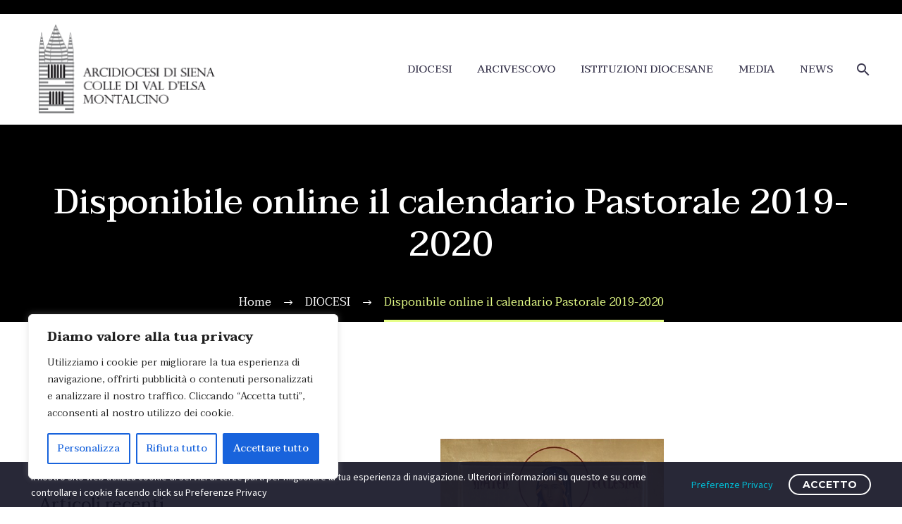

--- FILE ---
content_type: text/css
request_url: https://www.arcidiocesi.siena.it/wp-content/plugins/thegem-elements/inc/gdpr/assets/css/public.css?ver=1.0
body_size: 9506
content:
.gdpr-consent-bar {
	position: fixed;
	left: 0;
	right: 0;
	bottom: 0;
	top: auto;
	background-color: rgba(24,24,40,0.93);
	z-index: 9999;
	display: none;
}

.gdpr-consent-bar.bottom {
	bottom: 0;
	top: auto;
}

.gdpr-consent-bar.top {
	bottom: auto;
	top: 0;
}

.gdpr-consent-bar-box {
	display: flex;
	align-items: center;
	justify-content: space-between;
	padding: 10px 44px;
	min-height: 50px;
}

.gdpr-consent-bar-text {
	font-family: 'Source Sans Pro';
	font-weight: 400;
	font-size: 14px;
	color: #ffffff;
	line-height: 22px;
	padding-right: 40px;
}

.gdpr-consent-bar-buttons {
	display: flex;
	align-items: center;
}

.btn-gdpr-agreement {
	height: 30px;
	border: 2px solid #ffffff;
	border-radius: 15px;
	color: #ffffff;
	font-family: 'Montserrat';
	font-weight: 700;
	font-size: 14px;
	line-height: 27px;
	text-transform: uppercase;
	background: none;
	padding: 0 18px;
	white-space: nowrap;
	-webkit-transition: all 250ms;
	transition: all 250ms;
}

.btn-gdpr-agreement:hover {
	background-color: #ffffff;
	color: #181828;
}

.btn-gdpr-preferences-open {
	font-family: 'Source Sans Pro';
	font-size: 14px;
	line-height: 22px;
	font-weight: 400;
	color: #00bcd4;
	background: none;
	border: none;
	margin-right: 22px;
	padding: 0;
	white-space: nowrap;
	-webkit-transition: all 250ms;
	transition: all 250ms;
}

.btn-gdpr-preferences-open:hover {
	color: #ffffff;
}

.gdpr-privacy-preferences {
	position: fixed;
	left: 0;
	right: 0;
	bottom: 0;
	top: 0;
	background-color: rgba(57,61,80,0.8);
	z-index: 9999;
	display: none;
}

.gdpr-privacy-preferences-box {
	height: 90%;
	width: 90%;
	max-width: 930px;
	max-height: 680px;
	position: absolute;
	top: 50%;
	left: 50%;
	-webkit-transform: translate(-50%, -50%);
	transform: translate(-50%, -50%);
	background-color: #ffffff;
	z-index: inherit;
}

.gdpr-privacy-preferences-box > form {
	height: 100%;
	position: relative;
	display: flex;
	flex-direction: column;
}

.btn-gdpr-privacy-preferences-close {
	padding: 0;
	margin: 0;
	background: none;
	border: none;
	color: #99a9b5;
	position: absolute;
	right: 10px;
	top: 10px;
	z-index: inherit;
	font-size: 0;
}

.btn-gdpr-privacy-preferences-close:before {
	font-family: 'thegem-icons';
	font-style: normal;
	font-size: 28px;
	content: '\e619';
	line-height: 1;
}

.gdpr-privacy-preferences-header {
	width: 100%;
	position: relative;
	flex: none;
	padding: 25px 35px 15px;
}

.gdpr-privacy-preferences-title {
	font-family: 'Montserrat UltraLight';
	font-size: 24px;
	color: #3c3950;
	line-height: 38px;
	text-transform: uppercase;
	position: relative;
	padding-left: 48px;
}

.gdpr-privacy-preferences-title:before {
	content: '\e669';
	font-family: 'thegem-icons';
	font-style: normal;
	color: #00bcd4;
	font-size: 32px;
	line-height: 1;
	position: absolute;
	left: -5px;
	top: 5px;
}

.gdpr-privacy-preferences-body {
	flex: 1 1 100%;
	padding: 0 45px 0 35px;
	overflow: hidden;
	overflow-y: auto;
}

.gdpr-privacy-preferences-text {
	font-family: 'Source Sans Pro';
	font-size: 14px;
	line-height: 23px;
	font-weight: 400;
	color: #5f727f;
}

.gdpr-privacy-preferences-consents {
	padding: 20px 0;
	position: relative;
}

.gdpr-privacy-preferences-consent-item {
	display: flex;
	font-family: 'Source Sans Pro';
	font-size: 14px;
	line-height: 23px;
	font-weight: 400;
	padding: 10px 0;
	align-items: center;
	min-height: 55px;
	border-bottom: 1px solid #dfe5e8;
}

.gdpr-privacy-preferences-consent-item:last-child {
	border-bottom: none;
}

.gdpr-privacy-consent-param {
	width: 100%;
	display: flex;
	align-items: center;
}

.gdpr-privacy-consent-title {
	flex: 0 0 170px;
	font-weight: 300;
	font-size: 19px;
	color: #5f727f;
}

.gdpr-privacy-consent-description {
	color: #99a9b5;
	width: 100%;
}

.gdpr-privacy-consent-value {
	flex: 0 0 100px;
	display: flex;
	justify-content: flex-end;
}

.gdpr-privacy-consent-value input {
	display: block;
}

.thegem-gdpr-field {
	display: flex;
	align-items: flex-start;
	padding: 10px 0;
}

.thegem-gdpr-field label {
	margin-bottom: 0;
	line-height: 26px;
}

.wpcf7-form .wpcf7-thegemgdpr .wpcf7-list-item .checkbox-sign,
.thegem-gdpr-field .checkbox-sign {
	flex: 0 0 auto;
	margin-right: 10px;
	width: 26px;
	height: 26px;
	border: 1px solid #dfe5e8;
}

.wpcf7-form .wpcf7-thegemgdpr .wpcf7-list-item .checkbox-sign:before,
.thegem-gdpr-field .checkbox-sign:before {
	font-size: 21px;
	margin-left: -10px;
}

.wpcf7-form .wpcf7-thegemgdpr .wpcf7-list-item {
	display: flex;
	align-items: flex-start;
}

.wpcf7-form .wpcf7-thegemgdpr .wpcf7-list-item .wpcf7-list-item-label {
	line-height: 26px;
}

.gdpr-privacy-consent-always-active {
	text-transform: uppercase;
	color: #5f727f;
}

.gdpr-privacy-checkbox {
	display: block;
	position: relative;
	padding: 0;
	margin: 0;
	cursor: pointer;
	-webkit-user-select: none;
	-moz-user-select: none;
	-ms-user-select: none;
	user-select: none;
}

.gdpr-privacy-checkbox input {
	position: absolute;
	opacity: 0;
	cursor: pointer;
	height: 0;
	width: 0;
}

.gdpr-privacy-checkbox .gdpr-privacy-checkbox-check {
	display: block;
	position: relative;
	width: 40px;
	height: 24px;
	background-color: #b6c6c9;
	border-radius: 12px;
}

.gdpr-privacy-checkbox .gdpr-privacy-checkbox-check:after {
	content: '';
	position: absolute;
	left: 4px;
	width: 16px;
	height: 16px;
	top: 50%;
	margin-top: -8px;
	-webkit-transition: all 0.3s;
	transition: all 0.3s;
	border-radius: 50%;
	box-shadow: 2px 4px 6px rgba(0,0,0,0.2);
	background-color: #ffffff;
}

.gdpr-privacy-checkbox input:checked ~ .gdpr-privacy-checkbox-check {
	background-color: #00bcd4;
}

.gdpr-privacy-checkbox input:checked ~ .gdpr-privacy-checkbox-check:after {
	border-color: #00bcd4;
	left: 20px;
}

.gdpr-privacy-preferences-footer {
	width: 100%;
	flex: none;
	padding: 30px 45px 30px 40px;
	background-color: #f0f3f2;
	display: flex;
	align-items: center;
	justify-content: space-between;
	flex-direction: row-reverse;
}

.gdpr-privacy-preferences-footer-links a {
	font-family: 'Source Sans Pro';
	font-weight: 400;
	font-size: 14px;
	line-height: 22px;
	color: #00bcd4;
	margin-right: 20px;
}

.gdpr-privacy-preferences-footer-links a:hover {
	color: #494c64;
}

.btn-gdpr-privacy-save-preferences {
	height: 30px;
	white-space: nowrap;
	border-radius: 15px;
	border: 2px solid #00bcd4;
	color: #00bcd4;
	background-color: #f0f3f2;
	text-transform: uppercase;
	font-family: 'Montserrat';
	font-size: 14px;
	font-weight: 700;
	line-height: 27px;
	padding: 0 18px;
	-webkit-transition: all 250ms;
	transition: all 250ms;
}

.btn-gdpr-privacy-save-preferences:hover {
	background-color: #00bcd4;
	color: #f0f3f2;
}


.gem-gdpr-no-consent-wrap {
	background-size: cover;
	background-position: center center;
	background-repeat: no-repeat;
	position: relative;
}

.gem-gdpr-no-consent-inner {
	position: absolute;
	top: 0;
	left: 0;
	right: 0;
	bottom: 0;
	background-color: rgba(0,0,0,.5);
	display: flex;
	align-items: center;
	justify-content: center;
	flex-wrap: wrap;
}

.gem-gdpr-no-consent-notice-text {
	padding: 20px;
	text-align: center;
	color: #ffffff;
	font-family: 'Source Sans Pro';
	font-size: 14px;
	white-space: pre-line;
}

.gem-gdpr-no-consent-notice-text .btn-gdpr-preferences {
	font-weight: bold;
	color: #ffffff;
	text-decoration: underline;
}

.gem-gdpr-no-consent-notice-text [class^="gem-consent-icon-"] {
	font-style: normal;
	display: block;
	line-height: 1;
	margin-bottom: 5px;
	font-size: 40px;
}

.gem-gdpr-no-consent-notice-text .gem-consent-icon-youtube:before {
	content: '\e610';
	font-family: 'thegem-socials';
}

.gem-gdpr-no-consent-notice-text .gem-consent-icon-vimeo:before {
	content: '\e609';
	font-family: 'thegem-socials';
}

.gem-gdpr-no-consent-notice-text .gem-consent-icon-google-maps:before {
	content: '\e624';
	font-family: 'thegem-icons';
	font-style: normal;
}

.vc_video-bg-container .gem-gdpr-no-consent-wrap,
.page-title-block .gem-gdpr-no-consent-wrap,
.vc_map_responsive .gem-gdpr-no-consent-wrap,
.video-block .gem-gdpr-no-consent-wrap {
	position: absolute;
	width: 100%;
	height: 100%;
	left: 0;
	top: 0;
}

.page-title-block .gem-gdpr-no-consent-wrap ~ .container {
	position: relative;
	z-index: 1;
}

.page-title-block .gem-gdpr-no-consent-inner {
	align-items: flex-start;
}

.page-title-block .gem-gdpr-no-consent-notice-text {
	vertical-align: top;
}

.page-title-block .gem-gdpr-no-consent-notice-text [class^="gem-consent-icon-"] {
	display: inline-block;
	margin-bottom: 0;
	font-size: 20px;
	margin-right: 10px;
	top: 4px;
	position: relative;
}

.vc_video-bg-container .gem-gdpr-no-consent-wrap {
	z-index: 1;
}



@media (max-width: 768px) {
	.gdpr-consent-bar-box {
		flex-direction: column;
		padding: 20px;
	}

	.gdpr-consent-bar-text {
		padding-right: 0;
	}

	.gdpr-consent-bar-buttons {
		width: 100%;
		justify-content: space-between;
		margin-top: 8px;
	}
}

@media (max-width: 688px) {
	.gdpr-privacy-preferences-body {
		padding: 0 30px;
	}

	.gdpr-privacy-consent-param {
		flex-wrap: wrap;
	}

	.gdpr-privacy-consent-title {
		flex: none;
	}

	.gdpr-privacy-consent-description {
		font-size: 12px;
		line-height: 18px;
	}

	.gdpr-privacy-preferences-footer {
		padding: 20px 30px;
		flex-direction: column;
		justify-content: center;
	}

	.btn-gdpr-privacy-save-preferences,
	.gdpr-privacy-preferences-footer-links {
		width: 100%;
	}

	.gdpr-privacy-preferences-footer-links {
		display: flex;
		justify-content: space-between;
		align-items: center;
		margin-top: 10px;
	}

	.gdpr-privacy-preferences-footer-links a {
		margin-right: 0;
	}
}


--- FILE ---
content_type: text/javascript
request_url: https://www.arcidiocesi.siena.it/wp-content/plugins/arcidiocesi-clean-rewrite/acr.js?ver=6.9
body_size: 1749
content:
jQuery.expr[':'].icontains = function(a, i, m) {
    return jQuery(a).text().toUpperCase()
        .indexOf(m[3].toUpperCase()) >= 0;
};

acr_search_parrocchia = (event) => {
    event.preventDefault();
    const searchItem = event.target.elements.parrocchia.value.trim();
    if (searchItem == "") {
        jQuery("div.acr-luogo div a").css("display","block").parent().parent().css("display", "block");
    }
    else {
        jQuery("div.acr-luogo div a:not(:icontains(" + searchItem + "))").css("display","none").parent().parent().css("display", "none");
        jQuery("div.acr-luogo div a:icontains(" + searchItem + ")").css("display","block").parent().parent().css("display", "block");
        jQuery("div.acr-luogo h2:icontains(" + searchItem + ")").parent().css("display","block").find("div a").css("display","block");
    }
}

acr_search_clero = (event) => {
    event.preventDefault();
    jQuery('#searchform-select').val('');
    const searchItem = event.target.elements.parroco.value.trim();
    if (searchItem == "") {
        jQuery("ul.acr-clero li").css("display","block");
    }
    else {
        jQuery("ul.acr-clero li:not(:icontains(" + searchItem + "))").css("display","none");
        jQuery("ul.acr-clero li:icontains(" + searchItem + ")").css("display","block");
    }
}

acr_filter_clero = (event) => {
    const searchType = event.target.value;
    jQuery('[name=parroco]').val('');
    if (searchType == "") {
        jQuery("ul.acr-clero li").css("display","block");
    }
    else {
        jQuery("ul.acr-clero li:not([data-type='" + searchType + "'])").css("display","none");
        jQuery("ul.acr-clero li[data-type='" + searchType + "']").css("display","block");
    }
}